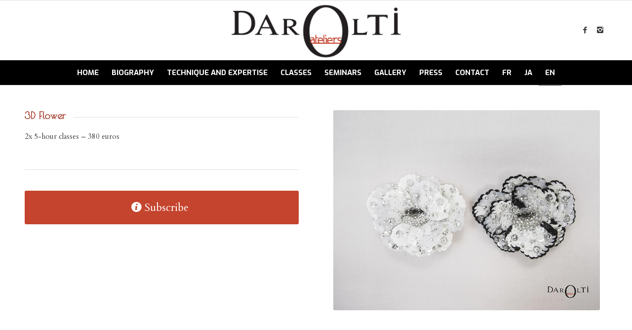

--- FILE ---
content_type: text/html; charset=UTF-8
request_url: http://www.ateliers-darolti.com/en/3d-flower/
body_size: 9879
content:
<!DOCTYPE html>
<html lang="en-US" prefix="og: http://ogp.me/ns#" class="html_stretched responsive av-preloader-active av-preloader-enabled av-default-lightbox  html_header_top html_logo_center html_bottom_nav_header html_menu_right html_custom html_header_sticky html_header_shrinking html_mobile_menu_phone html_header_searchicon_disabled html_content_align_center html_header_unstick_top_disabled html_header_stretch_disabled html_av-overlay-side html_av-overlay-side-classic html_av-submenu-noclone html_entry_id_4208 av-no-preview html_text_menu_active ">
<head>
<meta charset="UTF-8" />


<!-- mobile setting -->
<meta name="viewport" content="width=device-width, initial-scale=1, maximum-scale=1">

<!-- Scripts/CSS and wp_head hook -->
<title>3D Flower - Ateliers Darolti</title>

<!-- This site is optimized with the Yoast SEO plugin v9.7 - https://yoast.com/wordpress/plugins/seo/ -->
<link rel="canonical" href="http://www.ateliers-darolti.com/en/3d-flower/" />
<meta property="og:locale" content="en_US" />
<meta property="og:locale:alternate" content="fr_FR" />
<meta property="og:type" content="article" />
<meta property="og:title" content="3D Flower - Ateliers Darolti" />
<meta property="og:url" content="http://www.ateliers-darolti.com/en/3d-flower/" />
<meta property="og:site_name" content="Ateliers Darolti" />
<meta name="twitter:card" content="summary_large_image" />
<meta name="twitter:title" content="3D Flower - Ateliers Darolti" />
<!-- / Yoast SEO plugin. -->

<link rel='dns-prefetch' href='//s.w.org' />
<link rel="alternate" type="application/rss+xml" title="Ateliers Darolti &raquo; Feed" href="http://www.ateliers-darolti.com/en/feed/" />
<link rel="alternate" type="application/rss+xml" title="Ateliers Darolti &raquo; Comments Feed" href="http://www.ateliers-darolti.com/en/comments/feed/" />

<!-- google webfont font replacement -->
<link rel='stylesheet' id='avia-google-webfont' href='//fonts.googleapis.com/css?family=Poiret+One%7CCardo%7CExo:900,700,400,100' type='text/css' media='all'/> 
		<script type="text/javascript">
			window._wpemojiSettings = {"baseUrl":"https:\/\/s.w.org\/images\/core\/emoji\/11.2.0\/72x72\/","ext":".png","svgUrl":"https:\/\/s.w.org\/images\/core\/emoji\/11.2.0\/svg\/","svgExt":".svg","source":{"concatemoji":"http:\/\/www.ateliers-darolti.com\/wp-includes\/js\/wp-emoji-release.min.js?ver=5.1"}};
			!function(a,b,c){function d(a,b){var c=String.fromCharCode;l.clearRect(0,0,k.width,k.height),l.fillText(c.apply(this,a),0,0);var d=k.toDataURL();l.clearRect(0,0,k.width,k.height),l.fillText(c.apply(this,b),0,0);var e=k.toDataURL();return d===e}function e(a){var b;if(!l||!l.fillText)return!1;switch(l.textBaseline="top",l.font="600 32px Arial",a){case"flag":return!(b=d([55356,56826,55356,56819],[55356,56826,8203,55356,56819]))&&(b=d([55356,57332,56128,56423,56128,56418,56128,56421,56128,56430,56128,56423,56128,56447],[55356,57332,8203,56128,56423,8203,56128,56418,8203,56128,56421,8203,56128,56430,8203,56128,56423,8203,56128,56447]),!b);case"emoji":return b=d([55358,56760,9792,65039],[55358,56760,8203,9792,65039]),!b}return!1}function f(a){var c=b.createElement("script");c.src=a,c.defer=c.type="text/javascript",b.getElementsByTagName("head")[0].appendChild(c)}var g,h,i,j,k=b.createElement("canvas"),l=k.getContext&&k.getContext("2d");for(j=Array("flag","emoji"),c.supports={everything:!0,everythingExceptFlag:!0},i=0;i<j.length;i++)c.supports[j[i]]=e(j[i]),c.supports.everything=c.supports.everything&&c.supports[j[i]],"flag"!==j[i]&&(c.supports.everythingExceptFlag=c.supports.everythingExceptFlag&&c.supports[j[i]]);c.supports.everythingExceptFlag=c.supports.everythingExceptFlag&&!c.supports.flag,c.DOMReady=!1,c.readyCallback=function(){c.DOMReady=!0},c.supports.everything||(h=function(){c.readyCallback()},b.addEventListener?(b.addEventListener("DOMContentLoaded",h,!1),a.addEventListener("load",h,!1)):(a.attachEvent("onload",h),b.attachEvent("onreadystatechange",function(){"complete"===b.readyState&&c.readyCallback()})),g=c.source||{},g.concatemoji?f(g.concatemoji):g.wpemoji&&g.twemoji&&(f(g.twemoji),f(g.wpemoji)))}(window,document,window._wpemojiSettings);
		</script>
		<style type="text/css">
img.wp-smiley,
img.emoji {
	display: inline !important;
	border: none !important;
	box-shadow: none !important;
	height: 1em !important;
	width: 1em !important;
	margin: 0 .07em !important;
	vertical-align: -0.1em !important;
	background: none !important;
	padding: 0 !important;
}
</style>
	<link rel='stylesheet' id='wp-block-library-css'  href='http://www.ateliers-darolti.com/wp-includes/css/dist/block-library/style.min.css?ver=5.1' type='text/css' media='all' />
<link rel='stylesheet' id='avia-grid-css'  href='http://www.ateliers-darolti.com/wp-content/themes/enfold/css/grid.css?ver=4.2' type='text/css' media='all' />
<link rel='stylesheet' id='avia-base-css'  href='http://www.ateliers-darolti.com/wp-content/themes/enfold/css/base.css?ver=4.2' type='text/css' media='all' />
<link rel='stylesheet' id='avia-layout-css'  href='http://www.ateliers-darolti.com/wp-content/themes/enfold/css/layout.css?ver=4.2' type='text/css' media='all' />
<link rel='stylesheet' id='avia-scs-css'  href='http://www.ateliers-darolti.com/wp-content/themes/enfold/css/shortcodes.css?ver=4.2' type='text/css' media='all' />
<link rel='stylesheet' id='avia-popup-css-css'  href='http://www.ateliers-darolti.com/wp-content/themes/enfold/js/aviapopup/magnific-popup.css?ver=4.2' type='text/css' media='screen' />
<link rel='stylesheet' id='avia-print-css'  href='http://www.ateliers-darolti.com/wp-content/themes/enfold/css/print.css?ver=4.2' type='text/css' media='print' />
<link rel='stylesheet' id='avia-dynamic-css'  href='http://www.ateliers-darolti.com/wp-content/uploads/dynamic_avia/enfold.css?ver=5c7a7caa4cc42' type='text/css' media='all' />
<link rel='stylesheet' id='avia-custom-css'  href='http://www.ateliers-darolti.com/wp-content/themes/enfold/css/custom.css?ver=4.2' type='text/css' media='all' />
<link rel='stylesheet' id='avia-gravity-css'  href='http://www.ateliers-darolti.com/wp-content/themes/enfold/config-gravityforms/gravity-mod.css?ver=1' type='text/css' media='screen' />
<script type='text/javascript' src='http://www.ateliers-darolti.com/wp-includes/js/jquery/jquery.js?ver=1.12.4'></script>
<script type='text/javascript' src='http://www.ateliers-darolti.com/wp-includes/js/jquery/jquery-migrate.min.js?ver=1.4.1'></script>
<script type='text/javascript' src='http://www.ateliers-darolti.com/wp-content/themes/enfold/js/avia-compat.js?ver=4.2'></script>
<script type='text/javascript'>
var mejsL10n = {"language":"en","strings":{"mejs.install-flash":"You are using a browser that does not have Flash player enabled or installed. Please turn on your Flash player plugin or download the latest version from https:\/\/get.adobe.com\/flashplayer\/","mejs.fullscreen-off":"Turn off Fullscreen","mejs.fullscreen-on":"Go Fullscreen","mejs.download-video":"Download Video","mejs.fullscreen":"Fullscreen","mejs.time-jump-forward":["Jump forward 1 second","Jump forward %1 seconds"],"mejs.loop":"Toggle Loop","mejs.play":"Play","mejs.pause":"Pause","mejs.close":"Close","mejs.time-slider":"Time Slider","mejs.time-help-text":"Use Left\/Right Arrow keys to advance one second, Up\/Down arrows to advance ten seconds.","mejs.time-skip-back":["Skip back 1 second","Skip back %1 seconds"],"mejs.captions-subtitles":"Captions\/Subtitles","mejs.captions-chapters":"Chapters","mejs.none":"None","mejs.mute-toggle":"Mute Toggle","mejs.volume-help-text":"Use Up\/Down Arrow keys to increase or decrease volume.","mejs.unmute":"Unmute","mejs.mute":"Mute","mejs.volume-slider":"Volume Slider","mejs.video-player":"Video Player","mejs.audio-player":"Audio Player","mejs.ad-skip":"Skip ad","mejs.ad-skip-info":["Skip in 1 second","Skip in %1 seconds"],"mejs.source-chooser":"Source Chooser","mejs.stop":"Stop","mejs.speed-rate":"Speed Rate","mejs.live-broadcast":"Live Broadcast","mejs.afrikaans":"Afrikaans","mejs.albanian":"Albanian","mejs.arabic":"Arabic","mejs.belarusian":"Belarusian","mejs.bulgarian":"Bulgarian","mejs.catalan":"Catalan","mejs.chinese":"Chinese","mejs.chinese-simplified":"Chinese (Simplified)","mejs.chinese-traditional":"Chinese (Traditional)","mejs.croatian":"Croatian","mejs.czech":"Czech","mejs.danish":"Danish","mejs.dutch":"Dutch","mejs.english":"English","mejs.estonian":"Estonian","mejs.filipino":"Filipino","mejs.finnish":"Finnish","mejs.french":"French","mejs.galician":"Galician","mejs.german":"German","mejs.greek":"Greek","mejs.haitian-creole":"Haitian Creole","mejs.hebrew":"Hebrew","mejs.hindi":"Hindi","mejs.hungarian":"Hungarian","mejs.icelandic":"Icelandic","mejs.indonesian":"Indonesian","mejs.irish":"Irish","mejs.italian":"Italian","mejs.japanese":"Japanese","mejs.korean":"Korean","mejs.latvian":"Latvian","mejs.lithuanian":"Lithuanian","mejs.macedonian":"Macedonian","mejs.malay":"Malay","mejs.maltese":"Maltese","mejs.norwegian":"Norwegian","mejs.persian":"Persian","mejs.polish":"Polish","mejs.portuguese":"Portuguese","mejs.romanian":"Romanian","mejs.russian":"Russian","mejs.serbian":"Serbian","mejs.slovak":"Slovak","mejs.slovenian":"Slovenian","mejs.spanish":"Spanish","mejs.swahili":"Swahili","mejs.swedish":"Swedish","mejs.tagalog":"Tagalog","mejs.thai":"Thai","mejs.turkish":"Turkish","mejs.ukrainian":"Ukrainian","mejs.vietnamese":"Vietnamese","mejs.welsh":"Welsh","mejs.yiddish":"Yiddish"}};
</script>
<script type='text/javascript' src='http://www.ateliers-darolti.com/wp-includes/js/mediaelement/mediaelement-and-player.min.js?ver=4.2.6-78496d1'></script>
<script type='text/javascript' src='http://www.ateliers-darolti.com/wp-includes/js/mediaelement/mediaelement-migrate.min.js?ver=5.1'></script>
<script type='text/javascript'>
/* <![CDATA[ */
var _wpmejsSettings = {"pluginPath":"\/wp-includes\/js\/mediaelement\/","classPrefix":"mejs-","stretching":"responsive"};
/* ]]> */
</script>
<link rel='https://api.w.org/' href='http://www.ateliers-darolti.com/wp-json/' />
<link rel="EditURI" type="application/rsd+xml" title="RSD" href="http://www.ateliers-darolti.com/xmlrpc.php?rsd" />
<link rel="wlwmanifest" type="application/wlwmanifest+xml" href="http://www.ateliers-darolti.com/wp-includes/wlwmanifest.xml" /> 
<meta name="generator" content="WordPress 5.1" />
<link rel='shortlink' href='http://www.ateliers-darolti.com/?p=4208' />
<link rel="alternate" type="application/json+oembed" href="http://www.ateliers-darolti.com/wp-json/oembed/1.0/embed?url=http%3A%2F%2Fwww.ateliers-darolti.com%2Fen%2F3d-flower%2F" />
<link rel="alternate" type="text/xml+oembed" href="http://www.ateliers-darolti.com/wp-json/oembed/1.0/embed?url=http%3A%2F%2Fwww.ateliers-darolti.com%2Fen%2F3d-flower%2F&#038;format=xml" />
<link rel="alternate" href="http://www.ateliers-darolti.com/fleur-3d/" hreflang="fr" />
<link rel="alternate" href="http://www.ateliers-darolti.com/ja/%e7%ab%8b%e4%bd%93%e7%9a%84%e3%81%aa%e3%81%8a%e8%8a%b1/" hreflang="ja" />
<link rel="alternate" href="http://www.ateliers-darolti.com/en/3d-flower/" hreflang="en" />
<!-- Analytics by WP-Statistics v13.1.2 - https://wp-statistics.com/ -->
<link rel="profile" href="http://gmpg.org/xfn/11" />
<link rel="alternate" type="application/rss+xml" title="Ateliers Darolti RSS2 Feed" href="http://www.ateliers-darolti.com/en/feed/" />
<link rel="pingback" href="http://www.ateliers-darolti.com/xmlrpc.php" />

<style type='text/css' media='screen'>
 #top #header_main > .container, #top #header_main > .container .main_menu  .av-main-nav > li > a, #top #header_main #menu-item-shop .cart_dropdown_link{ height:120px; line-height: 120px; }
 .html_top_nav_header .av-logo-container{ height:120px;  }
 .html_header_top.html_header_sticky #top #wrap_all #main{ padding-top:172px; } 
</style>
<!--[if lt IE 9]><script src="http://www.ateliers-darolti.com/wp-content/themes/enfold/js/html5shiv.js"></script><![endif]-->



<!--
Debugging Info for Theme support: 

Theme: Enfold
Version: 4.2
Installed: enfold
AviaFramework Version: 4.6
AviaBuilder Version: 0.9.5
ML:512-PU:38-PLA:7
WP:5.1
Updates: enabled
-->

<style type='text/css'>
@font-face {font-family: 'entypo-fontello'; font-weight: normal; font-style: normal;
src: url('http://www.ateliers-darolti.com/wp-content/themes/enfold/config-templatebuilder/avia-template-builder/assets/fonts/entypo-fontello.eot?v=3');
src: url('http://www.ateliers-darolti.com/wp-content/themes/enfold/config-templatebuilder/avia-template-builder/assets/fonts/entypo-fontello.eot?v=3#iefix') format('embedded-opentype'), 
url('http://www.ateliers-darolti.com/wp-content/themes/enfold/config-templatebuilder/avia-template-builder/assets/fonts/entypo-fontello.woff?v=3') format('woff'), 
url('http://www.ateliers-darolti.com/wp-content/themes/enfold/config-templatebuilder/avia-template-builder/assets/fonts/entypo-fontello.ttf?v=3') format('truetype'), 
url('http://www.ateliers-darolti.com/wp-content/themes/enfold/config-templatebuilder/avia-template-builder/assets/fonts/entypo-fontello.svg?v=3#entypo-fontello') format('svg');
} #top .avia-font-entypo-fontello, body .avia-font-entypo-fontello, html body [data-av_iconfont='entypo-fontello']:before{ font-family: 'entypo-fontello'; }
</style>
</head>




<body id="top" class="page-template-default page page-id-4208 stretched poiret_one cardo " itemscope="itemscope" itemtype="https://schema.org/WebPage" >

	<div class='av-siteloader-wrap av-transition-enabled av-transition-with-logo'><div class='av-siteloader-inner'><div class='av-siteloader-cell'><img class='av-preloading-logo' src='http://ateliers-darolti.com/wp-content/uploads/2014/03/LOGO_VD_final.png' alt='Loading' title='Loading' /><div class='av-siteloader'><div class='av-siteloader-extra'></div></div></div></div></div>
	<div id='wrap_all'>

	
<header id='header' class='all_colors header_color light_bg_color  av_header_top av_logo_center av_bottom_nav_header av_menu_right av_custom av_header_sticky av_header_shrinking av_header_stretch_disabled av_mobile_menu_phone av_header_searchicon_disabled av_header_unstick_top_disabled av_alternate_logo_active av_header_border_disabled'  role="banner" itemscope="itemscope" itemtype="https://schema.org/WPHeader" >

		<div  id='header_main' class='container_wrap container_wrap_logo'>
	
        <div class='container av-logo-container'><div class='inner-container'><span class='logo'><a href='http://www.ateliers-darolti.com/en/home/'><img height='100' width='300' src='http://ateliers-darolti.com/wp-content/uploads/2014/03/LOGO_VD_final.png' alt='Ateliers Darolti' /></a></span><ul class='noLightbox social_bookmarks icon_count_2'><li class='social_bookmarks_facebook av-social-link-facebook social_icon_1'><a target='_blank' href='https://www.facebook.com/victoriadelia.darolti' aria-hidden='true' data-av_icon='' data-av_iconfont='entypo-fontello' title='Facebook'><span class='avia_hidden_link_text'>Facebook</span></a></li><li class='social_bookmarks_instagram av-social-link-instagram social_icon_2'><a target='_blank' href='https://www.instagram.com/victoriadarolti/' aria-hidden='true' data-av_icon='' data-av_iconfont='entypo-fontello' title='Instagram'><span class='avia_hidden_link_text'>Instagram</span></a></li></ul></div></div><div id='header_main_alternate' class='container_wrap'><div class='container'><nav class='main_menu' data-selectname='Select a page'  role="navigation" itemscope="itemscope" itemtype="https://schema.org/SiteNavigationElement" ><div class="avia-menu av-main-nav-wrap"><ul id="avia-menu" class="menu av-main-nav"><li id="menu-item-4076" class="menu-item menu-item-type-post_type menu-item-object-page menu-item-top-level menu-item-top-level-1"><a href="http://www.ateliers-darolti.com/en/home/" itemprop="url"><span class="avia-bullet"></span><span class="avia-menu-text">Home</span><span class="avia-menu-fx"><span class="avia-arrow-wrap"><span class="avia-arrow"></span></span></span></a></li>
<li id="menu-item-4223" class="menu-item menu-item-type-custom menu-item-object-custom menu-item-top-level menu-item-top-level-2"><a href="http://www.ateliers-darolti.com/en/#biographie" itemprop="url"><span class="avia-bullet"></span><span class="avia-menu-text">Biography</span><span class="avia-menu-fx"><span class="avia-arrow-wrap"><span class="avia-arrow"></span></span></span></a></li>
<li id="menu-item-4224" class="menu-item menu-item-type-custom menu-item-object-custom menu-item-top-level menu-item-top-level-3"><a href="http://www.ateliers-darolti.com/en/#savoirfaire1" itemprop="url"><span class="avia-bullet"></span><span class="avia-menu-text">Technique and expertise</span><span class="avia-menu-fx"><span class="avia-arrow-wrap"><span class="avia-arrow"></span></span></span></a></li>
<li id="menu-item-4225" class="menu-item menu-item-type-post_type menu-item-object-page menu-item-mega-parent  menu-item-top-level menu-item-top-level-4"><a href="http://www.ateliers-darolti.com/en/classes/" itemprop="url"><span class="avia-bullet"></span><span class="avia-menu-text">Classes</span><span class="avia-menu-fx"><span class="avia-arrow-wrap"><span class="avia-arrow"></span></span></span></a></li>
<li id="menu-item-4226" class="menu-item menu-item-type-post_type menu-item-object-page menu-item-top-level menu-item-top-level-5"><a href="http://www.ateliers-darolti.com/en/seminars/" itemprop="url"><span class="avia-bullet"></span><span class="avia-menu-text">Seminars</span><span class="avia-menu-fx"><span class="avia-arrow-wrap"><span class="avia-arrow"></span></span></span></a></li>
<li id="menu-item-4227" class="menu-item menu-item-type-post_type menu-item-object-page menu-item-top-level menu-item-top-level-6"><a href="http://www.ateliers-darolti.com/en/gallery/" itemprop="url"><span class="avia-bullet"></span><span class="avia-menu-text">Gallery</span><span class="avia-menu-fx"><span class="avia-arrow-wrap"><span class="avia-arrow"></span></span></span></a></li>
<li id="menu-item-4523" class="menu-item menu-item-type-post_type menu-item-object-page menu-item-top-level menu-item-top-level-7"><a href="http://www.ateliers-darolti.com/en/press-en/" itemprop="url"><span class="avia-bullet"></span><span class="avia-menu-text">Press</span><span class="avia-menu-fx"><span class="avia-arrow-wrap"><span class="avia-arrow"></span></span></span></a></li>
<li id="menu-item-4229" class="menu-item menu-item-type-custom menu-item-object-custom menu-item-top-level menu-item-top-level-8"><a href="#footer" itemprop="url"><span class="avia-bullet"></span><span class="avia-menu-text">Contact</span><span class="avia-menu-fx"><span class="avia-arrow-wrap"><span class="avia-arrow"></span></span></span></a></li>
<li id="menu-item-4077-fr" class="lang-item lang-item-675 lang-item-fr lang-item-first menu-item menu-item-type-custom menu-item-object-custom menu-item-top-level menu-item-top-level-9"><a href="http://www.ateliers-darolti.com/fleur-3d/" itemprop="url"><span class="avia-bullet"></span><span class="avia-menu-text">Fr</span><span class="avia-menu-fx"><span class="avia-arrow-wrap"><span class="avia-arrow"></span></span></span></a></li>
<li id="menu-item-4077-ja" class="lang-item lang-item-1348 lang-item-ja menu-item menu-item-type-custom menu-item-object-custom menu-item-top-level menu-item-top-level-10"><a href="http://www.ateliers-darolti.com/ja/%e7%ab%8b%e4%bd%93%e7%9a%84%e3%81%aa%e3%81%8a%e8%8a%b1/" itemprop="url"><span class="avia-bullet"></span><span class="avia-menu-text">Ja</span><span class="avia-menu-fx"><span class="avia-arrow-wrap"><span class="avia-arrow"></span></span></span></a></li>
<li id="menu-item-4077-en" class="lang-item lang-item-1352 lang-item-en current-lang menu-item menu-item-type-custom menu-item-object-custom menu-item-top-level menu-item-top-level-11"><a href="http://www.ateliers-darolti.com/en/3d-flower/" itemprop="url"><span class="avia-bullet"></span><span class="avia-menu-text">En</span><span class="avia-menu-fx"><span class="avia-arrow-wrap"><span class="avia-arrow"></span></span></span></a></li>
<li class="av-burger-menu-main menu-item-avia-special ">
	        			<a href="#">
							<span class="av-hamburger av-hamburger--spin av-js-hamburger">
					        <span class="av-hamburger-box">
						          <span class="av-hamburger-inner"></span>
						          <strong>Menu</strong>
					        </span>
							</span>
						</a>
	        		   </li></ul></div></nav></div> </div> 
		<!-- end container_wrap-->
		</div>
		
		<div class='header_bg'></div>

<!-- end header -->
</header>
		
	<div id='main' class='all_colors' data-scroll-offset='120'>

	<div  class='main_color container_wrap_first container_wrap fullsize'   ><div class='container' ><main  role="main" itemprop="mainContentOfPage"  class='template-page content  av-content-full alpha units'><div class='post-entry post-entry-type-page post-entry-4208'><div class='entry-content-wrapper clearfix'><div class="flex_column av_one_half  flex_column_div av-zero-column-padding first  avia-builder-el-0  el_before_av_one_half  avia-builder-el-first  " style='border-radius:0px; '><div style='padding-bottom:0px;' class='av-special-heading av-special-heading-h3    avia-builder-el-1  el_before_av_textblock  avia-builder-el-first  '><h3 class='av-special-heading-tag '  itemprop="headline"  >3D Flower</h3><div class='special-heading-border'><div class='special-heading-inner-border' ></div></div></div>
<section class="av_textblock_section "  itemscope="itemscope" itemtype="https://schema.org/CreativeWork" ><div class='avia_textblock  '   itemprop="text" ><p>2x 5-hour classes – 380 euros</p>
</div></section>
<div  class='hr hr-default   avia-builder-el-3  el_after_av_textblock  el_before_av_button_big  avia-builder-el-last '><span class='hr-inner ' ><span class='hr-inner-style'></span></span></div>
<div class='avia-button-wrap avia-button-center  avia-builder-el-4  el_after_av_hr  avia-builder-el-last '><a href='#footer' class='avia-button avia-button-fullwidth   avia-icon_select-yes-left-icon avia-color-custom '  style='color:#ffffff; background-color:#c5442e;  ' ><span class='avia_button_icon avia_button_icon_left ' aria-hidden='true' data-av_icon='' data-av_iconfont='entypo-fontello'></span><span class='avia_iconbox_title' >Subscribe</span><span class='avia_button_background avia-button avia-button-fullwidth avia-color-theme-color' ></span></a></div></div>
<div class="flex_column av_one_half  flex_column_div av-zero-column-padding   avia-builder-el-5  el_after_av_one_half  el_before_av_section  avia-builder-el-last  " style='border-radius:0px; '><div class='avia-image-container  av-styling-    avia-builder-el-6  avia-builder-el-no-sibling  avia-align-left '  itemscope="itemscope" itemtype="https://schema.org/ImageObject"  ><div class='avia-image-container-inner'><img class='avia_image ' src='http://www.ateliers-darolti.com/wp-content/uploads/2017/11/7-Fleur-3D.jpg' alt='' title='7---Fleur-3D'   itemprop="thumbnailUrl"  /></div></div></div>
</div></div></main><!-- close content main element --></div></div><div id='infos' class='avia-section main_color avia-section-default avia-no-shadow av-section-color-overlay-active avia-bg-style-scroll  avia-builder-el-7  el_after_av_one_half  avia-builder-el-last   container_wrap fullsize' style = 'background-color: #ededed; '  ><div class='av-section-color-overlay-wrap'><div class='av-section-color-overlay' style='opacity: 0.5; background-image: url(http://www.ateliers-darolti.com/wp-content/themes/enfold/images/background-images/floral-dark.png); background-repeat: repeat;'></div><div class='container' ><div class='template-page content  av-content-full alpha units'><div class='post-entry post-entry-type-page post-entry-4208'><div class='entry-content-wrapper clearfix'>
<article class="iconbox iconbox_left_content    avia-builder-el-8  avia-builder-el-no-sibling  "  itemscope="itemscope" itemtype="https://schema.org/CreativeWork" ><div class="iconbox_icon heading-color " aria-hidden='true' data-av_icon='' data-av_iconfont='entypo-fontello'  style='background-color:#ca5540; border:1px solid #ffffff; color:#ffffff; ' ></div><div class="iconbox_content"><header class="entry-content-header"><h3 class='iconbox_content_title '  itemprop="headline"  >Information</h3></header><div class='iconbox_content_container  '  itemprop="text"  ><p>Registration can be done by appointment only any time of the year and is based on places available.</p>
<p>A 30% deposit, in cash or a check made out to “Victoria DAROLTI”, must be sent with the registration form. The total balance is due at the first class.</p>
<p>Victoria DAROLTI reserves the right to cancel a class if something important comes up (in this case, the 30% deposit will be refunded).</p>
<p>Classes take place at Ateliers DAROLTI in Levallois-Perret<br />
• Monday, Wednesday, Friday : 10:00 AM to 1:00 PM / 2 :00 PM to 6 :00 PM</p>
<p>No classes are held during the 2 weeks before the Haute Couture and Ready-to-Wear fashion shows.</p>
<p>These classes can be made up at any time.</p>
<p><strong><a href="http://www.ateliers-darolti.com/wp-content/uploads/2018/02/Ateliers-Darolti_informations-et-tarifs_EN.pdf" target="_blank" rel="noopener">Useful information (full version)</a></strong></p>
</div></div><footer class="entry-footer"></footer></article>

</div></div></div><!-- close content main div --> <!-- section close by builder template --></div>		</div><!--end builder template--></div><!-- close default .container_wrap element -->						<div class='container_wrap footer_color' id='footer'>

					<div class='container'>

						<div class='flex_column   first el_before_'><section id="custom_html-3" class="widget_text widget clearfix widget_custom_html"><h3 class="widgettitle">Contact / Subscribe</h3><div class="textwidget custom-html-widget"><div class="flex_column av_two_third  flex_column_div first  " ><div class='gf_browser_chrome gform_wrapper' id='gform_wrapper_2' ><form method='post' enctype='multipart/form-data'  id='gform_2'  action='/en/3d-flower/'>
                        <div class='gform_body'><ul id='gform_fields_2' class='gform_fields top_label form_sublabel_below description_below'><li id='field_2_1' class='gfield gf_left_half gfield_contains_required field_sublabel_below field_description_below gfield_visibility_visible' ><label class='gfield_label' for='input_2_1' >Last name<span class='gfield_required'>*</span></label><div class='ginput_container ginput_container_text'><input name='input_1' id='input_2_1' type='text' value='' class='medium'  tabindex='1'   aria-required="true" aria-invalid="false" /></div></li><li id='field_2_2' class='gfield gf_right_half gfield_contains_required field_sublabel_below field_description_below gfield_visibility_visible' ><label class='gfield_label' for='input_2_2' >First name<span class='gfield_required'>*</span></label><div class='ginput_container ginput_container_text'><input name='input_2' id='input_2_2' type='text' value='' class='medium'  tabindex='2'   aria-required="true" aria-invalid="false" /></div></li><li id='field_2_3' class='gfield gf_left_half field_sublabel_below field_description_below gfield_visibility_visible' ><label class='gfield_label' for='input_2_3' >Adress</label><div class='ginput_container ginput_container_text'><input name='input_3' id='input_2_3' type='text' value='' class='medium'  tabindex='3'    aria-invalid="false" /></div></li><li id='field_2_4' class='gfield gf_right_half field_sublabel_below field_description_below gfield_visibility_visible' ><label class='gfield_label' for='input_2_4' >Postal code</label><div class='ginput_container ginput_container_text'><input name='input_4' id='input_2_4' type='text' value='' class='medium'  tabindex='4'    aria-invalid="false" /></div></li><li id='field_2_5' class='gfield gf_left_half field_sublabel_below field_description_below gfield_visibility_visible' ><label class='gfield_label' for='input_2_5' >City/Country</label><div class='ginput_container ginput_container_text'><input name='input_5' id='input_2_5' type='text' value='' class='medium'  tabindex='5'    aria-invalid="false" /></div></li><li id='field_2_6' class='gfield gf_right_half gfield_contains_required field_sublabel_below field_description_below gfield_visibility_visible' ><label class='gfield_label' for='input_2_6' >E-mail<span class='gfield_required'>*</span></label><div class='ginput_container ginput_container_text'><input name='input_6' id='input_2_6' type='text' value='' class='medium'  tabindex='6'   aria-required="true" aria-invalid="false" /></div></li><li id='field_2_7' class='gfield gf_left_half gfield_contains_required field_sublabel_below field_description_below gfield_visibility_visible' ><label class='gfield_label' for='input_2_7' >Phone number<span class='gfield_required'>*</span></label><div class='ginput_container ginput_container_text'><input name='input_7' id='input_2_7' type='text' value='' class='medium'  tabindex='7'   aria-required="true" aria-invalid="false" /></div></li><li id='field_2_10' class='gfield gf_right_half field_sublabel_below field_description_below gfield_visibility_visible' ><label class='gfield_label' for='input_2_10' >Class desired</label><div class='ginput_container ginput_container_select'><select name='input_10' id='input_2_10'  class='medium gfield_select' tabindex='8'   aria-invalid="false"><option value='-' >-</option><option value='Introduction class: Floral Brooch' >Introduction class: Floral Brooch</option><option value='Level 1 – Haute Couture' >Level 1 – Haute Couture</option><option value='Level 2 – Haute Couture' >Level 2 – Haute Couture</option><option value='Level 3 – Haute Couture' >Level 3 – Haute Couture</option><option value='Level 4 – Haute Couture' >Level 4 – Haute Couture</option><option value='Level 5 – Haute Couture' >Level 5 – Haute Couture</option><option value='Level 6 – Haute Couture' >Level 6 – Haute Couture</option><option value='Level 7 – Haute Couture' >Level 7 – Haute Couture</option><option value='Level 8 – Haute Couture' >Level 8 – Haute Couture</option><option value='Level 1 – Upholstery' >Level 1 – Upholstery</option><option value='Level 2 – Upholstery' >Level 2 – Upholstery</option><option value='Small medallion' >Small medallion</option><option value='Brooch flower' >Brooch flower</option><option value='Medallion' >Medallion</option><option value='Small bow' >Small bow</option><option value='Cherry blossom' >Cherry blossom</option><option value='Butterfly' >Butterfly</option><option value='3D Flower' >3D Flower</option><option value='3D Iris' >3D Iris</option><option value='Bracelet' >Bracelet</option><option value='Sunflower-shaped flower' >Sunflower-shaped flower</option><option value='Gradient of vermicelli' >Gradient of vermicelli</option><option value='Aumoniere' >Aumoniere</option></select></div></li><li id='field_2_9' class='gfield field_sublabel_below field_description_below gfield_visibility_visible' ><label class='gfield_label' for='input_2_9' >Message</label><div class='ginput_container ginput_container_textarea'><textarea name='input_9' id='input_2_9' class='textarea medium' tabindex='9'    aria-invalid="false"   rows='10' cols='50'></textarea></div></li><li id='field_2_11' class='gfield gform_validation_container field_sublabel_below field_description_below gfield_visibility_' ><label class='gfield_label' for='input_2_11' >Phone</label><div class='ginput_container'><input name='input_11' id='input_2_11' type='text' value='' /></div><div class='gfield_description'>This field is for validation purposes and should be left unchanged.</div></li>
                            </ul></div>
        <div class='gform_footer top_label'> <input type='submit' id='gform_submit_button_2' class='gform_button button' value='Send' tabindex='10' onclick='if(window["gf_submitting_2"]){return false;}  window["gf_submitting_2"]=true;  ' onkeypress='if( event.keyCode == 13 ){ if(window["gf_submitting_2"]){return false;} window["gf_submitting_2"]=true;  jQuery("#gform_2").trigger("submit",[true]); }' /> 
            <input type='hidden' class='gform_hidden' name='is_submit_2' value='1' />
            <input type='hidden' class='gform_hidden' name='gform_submit' value='2' />
            
            <input type='hidden' class='gform_hidden' name='gform_unique_id' value='' />
            <input type='hidden' class='gform_hidden' name='state_2' value='WyJbXSIsImMzM2EyNDMxZDBhZjdmYWNmOWZhMjNkZTI0ODY4NDkwIl0=' />
            <input type='hidden' class='gform_hidden' name='gform_target_page_number_2' id='gform_target_page_number_2' value='0' />
            <input type='hidden' class='gform_hidden' name='gform_source_page_number_2' id='gform_source_page_number_2' value='1' />
            <input type='hidden' name='gform_field_values' value='' />
            
        </div>
                        </form>
                        </div><script type='text/javascript'> jQuery(document).bind('gform_post_render', function(event, formId, currentPage){if(formId == 2) {} } );jQuery(document).bind('gform_post_conditional_logic', function(event, formId, fields, isInit){} );</script><script type='text/javascript'> jQuery(document).ready(function(){jQuery(document).trigger('gform_post_render', [2, 1]) } ); </script></div>

<div class="flex_column av_one_third  flex_column_div   " ><p>For further information, please send us an email at <a href="mailto:nfo@ateliers-darolti.com">info@ateliers-darolti.com </a> or call us at +33(0) 6 13 01 48 81.
</p>



<hr> 

<div id='av_gmap_1' class='avia-google-map-container ' data-mapid='1' style='height: 400px;'></div></div></div><span class="seperator extralight-border"></span></section></div>

					</div>


				<!-- ####### END FOOTER CONTAINER ####### -->
				</div>

	


			

			
				<footer class='container_wrap socket_color' id='socket'  role="contentinfo" itemscope="itemscope" itemtype="https://schema.org/WPFooter" >
                    <div class='container'>

                        <span class='copyright'>© Copyright 2017 - Ateliers Darolti </span>

                        <ul class='noLightbox social_bookmarks icon_count_2'><li class='social_bookmarks_facebook av-social-link-facebook social_icon_1'><a target='_blank' href='https://www.facebook.com/victoriadelia.darolti' aria-hidden='true' data-av_icon='' data-av_iconfont='entypo-fontello' title='Facebook'><span class='avia_hidden_link_text'>Facebook</span></a></li><li class='social_bookmarks_instagram av-social-link-instagram social_icon_2'><a target='_blank' href='https://www.instagram.com/victoriadarolti/' aria-hidden='true' data-av_icon='' data-av_iconfont='entypo-fontello' title='Instagram'><span class='avia_hidden_link_text'>Instagram</span></a></li></ul><nav class='sub_menu_socket'  role="navigation" itemscope="itemscope" itemtype="https://schema.org/SiteNavigationElement" ><div class="avia3-menu"><ul id="avia3-menu" class="menu"><li id="menu-item-4465" class="menu-item menu-item-type-post_type menu-item-object-page menu-item-top-level menu-item-top-level-1"><a href="http://www.ateliers-darolti.com/en/legal-notices/" itemprop="url"><span class="avia-bullet"></span><span class="avia-menu-text">Legal Notices</span><span class="avia-menu-fx"><span class="avia-arrow-wrap"><span class="avia-arrow"></span></span></span></a></li>
<li id="menu-item-4466" class="menu-item menu-item-type-custom menu-item-object-custom menu-item-top-level menu-item-top-level-2"><a href="#footer" itemprop="url"><span class="avia-bullet"></span><span class="avia-menu-text">Contact</span><span class="avia-menu-fx"><span class="avia-arrow-wrap"><span class="avia-arrow"></span></span></span></a></li>
</ul></div></nav>
                    </div>

	            <!-- ####### END SOCKET CONTAINER ####### -->
				</footer>


					<!-- end main -->
		</div>
		
		<!-- end wrap_all --></div>


<script type='text/javascript' class='av-php-sent-to-frontend'>/* <![CDATA[ */ 
var av_google_map = {};
av_google_map['0'] = {};
av_google_map['0']['marker'] = {};
av_google_map['0']['marker']['0'] = {};
av_google_map['0']['marker']['0']['address'] = "99, rue Edouard Vaillant 92300 Levallois";
av_google_map['0']['marker']['0']['city'] = "Levallois";
av_google_map['0']['marker']['0']['country'] = "france";
av_google_map['0']['marker']['0']['long'] = 2.291096899999957;
av_google_map['0']['marker']['0']['lat'] = 48.8939123;
av_google_map['0']['marker']['0']['tooltip_display'] = "aviaTBaviaTBtooltip_display";
av_google_map['0']['marker']['0']['marker'] = "";
av_google_map['0']['marker']['0']['imagesize'] = 40;
av_google_map['0']['marker']['0']['content'] = "<p>Ateliers Darolti<br \/>\n99, rue Edouard Vaillant<br \/>\n92300 Levallois<br \/>\nT\u00e9l : 06 13 01 48 81<br \/>\ninfo@ateliers-darolti.com<\/p>\n";
av_google_map['0']['hue'] = "";
av_google_map['0']['zoom'] = 9;
av_google_map['0']['saturation'] = "";
av_google_map['0']['zoom_control'] = 1;
av_google_map['0']['pan_control'] = false;
av_google_map['0']['mobile_drag_control'] = 1;
av_google_map['0']['maptype_control'] = "";
av_google_map['0']['maptype_id'] = "";

 /* ]]> */</script>


<script type='text/javascript'>
 /* <![CDATA[ */  
var avia_framework_globals = avia_framework_globals || {};
	avia_framework_globals.gmap_api = 'AIzaSyAo-_rdKJzHx_7e3xr0VUMTLg8gkabDX0k';
	avia_framework_globals.gmap_maps_loaded = 'https://maps.googleapis.com/maps/api/js?v=3.30&key=AIzaSyAo-_rdKJzHx_7e3xr0VUMTLg8gkabDX0k&callback=aviaOnGoogleMapsLoaded';
	avia_framework_globals.gmap_builder_maps_loaded = 'https://maps.googleapis.com/maps/api/js?v=3.30&key=AIzaSyAo-_rdKJzHx_7e3xr0VUMTLg8gkabDX0k&callback=av_builder_maps_loaded';
	avia_framework_globals.gmap_backend_maps_loaded = 'https://maps.googleapis.com/maps/api/js?v=3.30&callback=av_backend_maps_loaded';
	avia_framework_globals.gmap_source = 'https://maps.googleapis.com/maps/api/js?v=3.30&key=AIzaSyAo-_rdKJzHx_7e3xr0VUMTLg8gkabDX0k';
/* ]]> */ 
</script>	

 <script type='text/javascript'>
 /* <![CDATA[ */  
var avia_framework_globals = avia_framework_globals || {};
    avia_framework_globals.frameworkUrl = 'http://www.ateliers-darolti.com/wp-content/themes/enfold/framework/';
    avia_framework_globals.installedAt = 'http://www.ateliers-darolti.com/wp-content/themes/enfold/';
    avia_framework_globals.ajaxurl = 'http://www.ateliers-darolti.com/wp-admin/admin-ajax.php';
/* ]]> */ 
</script>
 
 <link rel='stylesheet' id='gforms_reset_css-css'  href='http://www.ateliers-darolti.com/wp-content/plugins/gravityforms/css/formreset.min.css?ver=2.1.2' type='text/css' media='all' />
<link rel='stylesheet' id='gforms_formsmain_css-css'  href='http://www.ateliers-darolti.com/wp-content/plugins/gravityforms/css/formsmain.min.css?ver=2.1.2' type='text/css' media='all' />
<link rel='stylesheet' id='gforms_ready_class_css-css'  href='http://www.ateliers-darolti.com/wp-content/plugins/gravityforms/css/readyclass.min.css?ver=2.1.2' type='text/css' media='all' />
<link rel='stylesheet' id='gforms_browsers_css-css'  href='http://www.ateliers-darolti.com/wp-content/plugins/gravityforms/css/browsers.min.css?ver=2.1.2' type='text/css' media='all' />
<script type='text/javascript' src='http://www.ateliers-darolti.com/wp-content/themes/enfold/js/avia.js?ver=4.2'></script>
<script type='text/javascript' src='http://www.ateliers-darolti.com/wp-content/themes/enfold/js/shortcodes.js?ver=4.2'></script>
<script type='text/javascript' src='http://www.ateliers-darolti.com/wp-content/themes/enfold/js/aviapopup/jquery.magnific-popup.min.js?ver=4.2'></script>
<script type='text/javascript' src='http://www.ateliers-darolti.com/wp-includes/js/mediaelement/wp-mediaelement.min.js?ver=5.1'></script>
<script type='text/javascript' src='http://www.ateliers-darolti.com/wp-includes/js/comment-reply.min.js?ver=5.1'></script>
<script type='text/javascript' src='http://www.ateliers-darolti.com/wp-includes/js/wp-embed.min.js?ver=5.1'></script>
<a href='#top' title='Scroll to top' id='scroll-top-link' aria-hidden='true' data-av_icon='' data-av_iconfont='entypo-fontello'><span class="avia_hidden_link_text">Scroll to top</span></a>

<div id="fb-root"></div>
</body>
</html>
